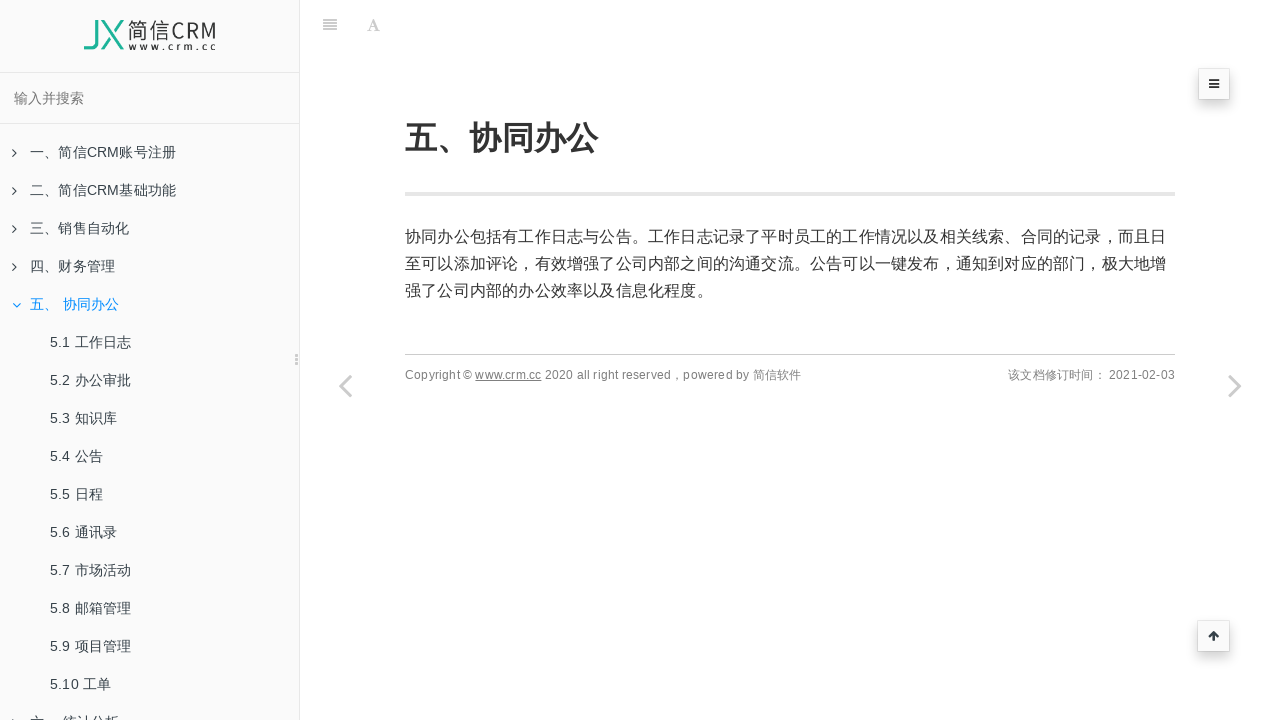

--- FILE ---
content_type: text/html
request_url: http://docs.crm.cc/wu-3001-xie-tong-ban-gong.html
body_size: 5919
content:

<!DOCTYPE HTML>
<html lang="zh-hans" >
    <head>
        <meta charset="UTF-8">
        <meta content="text/html; charset=utf-8" http-equiv="Content-Type">
        <title>五、 协同办公 · 简信CRM操作文档</title>
        <meta http-equiv="X-UA-Compatible" content="IE=edge" />
        <meta name="description" content="">
        <meta name="generator" content="GitBook 3.2.3">
        <meta name="author" content="简信助手">
        
        
    
    <link rel="stylesheet" href="gitbook/style.css">

    
            
                
                <link rel="stylesheet" href="gitbook/gitbook-plugin-splitter/splitter.css">
                
            
                
                <link rel="stylesheet" href="gitbook/gitbook-plugin-highlight/website.css">
                
            
                
                <link rel="stylesheet" href="gitbook/gitbook-plugin-prism/prism.css">
                
            
                
                <link rel="stylesheet" href="gitbook/gitbook-plugin-expandable-chapters-small/expandable-chapters-small.css">
                
            
                
                <link rel="stylesheet" href="gitbook/gitbook-plugin-anchors/plugin.css">
                
            
                
                <link rel="stylesheet" href="gitbook/gitbook-plugin-anchor-navigation-ex/style/plugin.css">
                
            
                
                <link rel="stylesheet" href="gitbook/gitbook-plugin-insert-logo/plugin.css">
                
            
                
                <link rel="stylesheet" href="gitbook/gitbook-plugin-search-pro/search.css">
                
            
                
                <link rel="stylesheet" href="gitbook/gitbook-plugin-tbfed-pagefooter/footer.css">
                
            
                
                <link rel="stylesheet" href="gitbook/gitbook-plugin-lightbox/css/lightbox.min.css">
                
            
                
                <link rel="stylesheet" href="gitbook/gitbook-plugin-search/search.css">
                
            
                
                <link rel="stylesheet" href="gitbook/gitbook-plugin-fontsettings/website.css">
                
            
        

    

    
        
    

        
    
    
    
    <meta name="HandheldFriendly" content="true"/>
    <meta name="viewport" content="width=device-width, initial-scale=1, user-scalable=no">
    <meta name="apple-mobile-web-app-capable" content="yes">
    <meta name="apple-mobile-web-app-status-bar-style" content="black">
    <link rel="apple-touch-icon-precomposed" sizes="152x152" href="gitbook/images/apple-touch-icon-precomposed-152.png">
    <link rel="shortcut icon" href="gitbook/images/favicon.ico" type="image/x-icon">

    
    <link rel="next" href="wu-3001-xie-tong-ban-gong/51-gong-zuo-ri-zhi.html" />
    
    
    <link rel="prev" href="fa-duo-shao/45-fu-kuan-dan.html" />
    

    
        <link rel="shortcut icon" href='source/images/favicon.jpg' type="image/x-icon">
    
    
        <link rel="bookmark" href='source/images/favicon.jpg' type="image/x-icon">
    
    
        <link rel="apple-touch-icon" href='source/images/apple-touch-icon.jpg'>
    
    
        
        <link rel="apple-touch-icon" sizes="120x120" href="source/images/apple-touch-icon.jpg">
        
        <link rel="apple-touch-icon" sizes="180x180" href="source/images/apple-touch-icon.jpg">
        
    

    </head>
    <body>
        
<div class="book">
    <div class="book-summary">
        
            
<div id="book-search-input" role="search">
    <input type="text" placeholder="输入并搜索" />
</div>

            
                <nav role="navigation">
                


<ul class="summary">
    
    

    

    
        
        
    
        <li class="chapter " data-level="1.1" data-path="./">
            
                <a href="./">
            
                    
                    一、简信CRM账号注册
            
                </a>
            

            
            <ul class="articles">
                
    
        <li class="chapter " data-level="1.1.1" data-path="zhang-hao-guan-li.html">
            
                <a href="zhang-hao-guan-li.html">
            
                    
                    1.1 账号管理
            
                </a>
            

            
        </li>
    
        <li class="chapter " data-level="1.1.2" data-path="2.html">
            
                <a href="2.html">
            
                    
                    1.2 团队管理
            
                </a>
            

            
        </li>
    

            </ul>
            
        </li>
    
        <li class="chapter " data-level="1.2" data-path="chapter1.html">
            
                <a href="chapter1.html">
            
                    
                    二、简信CRM基础功能
            
                </a>
            

            
            <ul class="articles">
                
    
        <li class="chapter " data-level="1.2.1" data-path="chapter1/21-kuai-jie.html">
            
                <a href="chapter1/21-kuai-jie.html">
            
                    
                    2.1 首页
            
                </a>
            

            
        </li>
    

            </ul>
            
        </li>
    
        <li class="chapter " data-level="1.3" data-path="san-3001-crm.html">
            
                <a href="san-3001-crm.html">
            
                    
                    三、销售自动化
            
                </a>
            

            
            <ul class="articles">
                
    
        <li class="chapter " data-level="1.3.1" data-path="san-3001-crm/32ke-hu-chi.html">
            
                <a href="san-3001-crm/32ke-hu-chi.html">
            
                    
                    3.1 线索管理
            
                </a>
            

            
        </li>
    
        <li class="chapter " data-level="1.3.2" data-path="san-3001-crm/33-xian-suo-chi-guan-li.html">
            
                <a href="san-3001-crm/33-xian-suo-chi-guan-li.html">
            
                    
                    3.2 客户管理
            
                </a>
            

            
        </li>
    
        <li class="chapter " data-level="1.3.3" data-path="san-3001-crm/34-ke-hu-guan-li.html">
            
                <a href="san-3001-crm/34-ke-hu-guan-li.html">
            
                    
                    3.3 联系人管理
            
                </a>
            

            
        </li>
    
        <li class="chapter " data-level="1.3.4" data-path="san-3001-crm/hui-fu-dui-e.html">
            
                <a href="san-3001-crm/hui-fu-dui-e.html">
            
                    
                    3.4 商机管理
            
                </a>
            

            
        </li>
    
        <li class="chapter " data-level="1.3.5" data-path="san-3001-crm/fa.html">
            
                <a href="san-3001-crm/fa.html">
            
                    
                    3.5 沟通记录
            
                </a>
            

            
        </li>
    
        <li class="chapter " data-level="1.3.6" data-path="san-3001-crm/guan-fang-cheng-gong.html">
            
                <a href="san-3001-crm/guan-fang-cheng-gong.html">
            
                    
                    3.6 报价单管理
            
                </a>
            

            
        </li>
    
        <li class="chapter " data-level="1.3.7" data-path="san-3001-crm/geng-hao.html">
            
                <a href="san-3001-crm/geng-hao.html">
            
                    
                    3.7 合同管理
            
                </a>
            

            
        </li>
    
        <li class="chapter " data-level="1.3.8" data-path="san-3001-crm/na-ge.html">
            
                <a href="san-3001-crm/na-ge.html">
            
                    
                    3.8 产品管理
            
                </a>
            

            
        </li>
    
        <li class="chapter " data-level="1.3.9" data-path="san-3001-crm/310-qu-dao-shang-guan-li.html">
            
                <a href="san-3001-crm/310-qu-dao-shang-guan-li.html">
            
                    
                    3.9 渠道商管理
            
                </a>
            

            
        </li>
    

            </ul>
            
        </li>
    
        <li class="chapter " data-level="1.4" data-path="fa-duo-shao.html">
            
                <a href="fa-duo-shao.html">
            
                    
                    四、财务管理
            
                </a>
            

            
            <ul class="articles">
                
    
        <li class="chapter " data-level="1.4.1" data-path="fa-duo-shao/41-hui-kuan-ji-hua.html">
            
                <a href="fa-duo-shao/41-hui-kuan-ji-hua.html">
            
                    
                    4.1 回款计划
            
                </a>
            

            
        </li>
    
        <li class="chapter " data-level="1.4.2" data-path="fa-duo-shao/42-hui-kuan-dan.html">
            
                <a href="fa-duo-shao/42-hui-kuan-dan.html">
            
                    
                    4.2 回款单
            
                </a>
            

            
        </li>
    
        <li class="chapter " data-level="1.4.3" data-path="fa-duo-shao/43-fa-piao.html">
            
                <a href="fa-duo-shao/43-fa-piao.html">
            
                    
                    4.3 发票
            
                </a>
            

            
        </li>
    
        <li class="chapter " data-level="1.4.4" data-path="fa-duo-shao/44-fei-yong-ming-xi.html">
            
                <a href="fa-duo-shao/44-fei-yong-ming-xi.html">
            
                    
                    4.4 费用收支
            
                </a>
            

            
        </li>
    
        <li class="chapter " data-level="1.4.5" data-path="fa-duo-shao/45-fu-kuan-dan.html">
            
                <a href="fa-duo-shao/45-fu-kuan-dan.html">
            
                    
                    4.5 付款单
            
                </a>
            

            
        </li>
    

            </ul>
            
        </li>
    
        <li class="chapter active" data-level="1.5" data-path="wu-3001-xie-tong-ban-gong.html">
            
                <a href="wu-3001-xie-tong-ban-gong.html">
            
                    
                    五、 协同办公
            
                </a>
            

            
            <ul class="articles">
                
    
        <li class="chapter " data-level="1.5.1" data-path="wu-3001-xie-tong-ban-gong/51-gong-zuo-ri-zhi.html">
            
                <a href="wu-3001-xie-tong-ban-gong/51-gong-zuo-ri-zhi.html">
            
                    
                    5.1 工作日志
            
                </a>
            

            
        </li>
    
        <li class="chapter " data-level="1.5.2" data-path="wu-3001-xie-tong-ban-gong/52-ban-gong-shen-pi.html">
            
                <a href="wu-3001-xie-tong-ban-gong/52-ban-gong-shen-pi.html">
            
                    
                    5.2 办公审批
            
                </a>
            

            
        </li>
    
        <li class="chapter " data-level="1.5.3" data-path="wu-3001-xie-tong-ban-gong/53-zhi-shi-ku.html">
            
                <a href="wu-3001-xie-tong-ban-gong/53-zhi-shi-ku.html">
            
                    
                    5.3 知识库
            
                </a>
            

            
        </li>
    
        <li class="chapter " data-level="1.5.4" data-path="wu-3001-xie-tong-ban-gong/54-gong-gao.html">
            
                <a href="wu-3001-xie-tong-ban-gong/54-gong-gao.html">
            
                    
                    5.4 公告
            
                </a>
            

            
        </li>
    
        <li class="chapter " data-level="1.5.5" data-path="wu-3001-xie-tong-ban-gong/55-ri-cheng.html">
            
                <a href="wu-3001-xie-tong-ban-gong/55-ri-cheng.html">
            
                    
                    5.5 日程
            
                </a>
            

            
        </li>
    
        <li class="chapter " data-level="1.5.6" data-path="wu-3001-xie-tong-ban-gong/56-tong-xun-lu.html">
            
                <a href="wu-3001-xie-tong-ban-gong/56-tong-xun-lu.html">
            
                    
                    5.6 通讯录
            
                </a>
            

            
        </li>
    
        <li class="chapter " data-level="1.5.7" data-path="wu-3001-xie-tong-ban-gong/57-shi-chang-huo-dong.html">
            
                <a href="wu-3001-xie-tong-ban-gong/57-shi-chang-huo-dong.html">
            
                    
                    5.7 市场活动
            
                </a>
            

            
        </li>
    
        <li class="chapter " data-level="1.5.8" data-path="wu-3001-xie-tong-ban-gong/58-you-xiang-guan-li.html">
            
                <a href="wu-3001-xie-tong-ban-gong/58-you-xiang-guan-li.html">
            
                    
                    5.8 邮箱管理
            
                </a>
            

            
        </li>
    
        <li class="chapter " data-level="1.5.9" data-path="wu-3001-xie-tong-ban-gong/59-xiang-mu-guan-li.html">
            
                <a href="wu-3001-xie-tong-ban-gong/59-xiang-mu-guan-li.html">
            
                    
                    5.9 项目管理
            
                </a>
            

            
        </li>
    
        <li class="chapter " data-level="1.5.10" data-path="wu-3001-xie-tong-ban-gong/510.html">
            
                <a href="wu-3001-xie-tong-ban-gong/510.html">
            
                    
                    5.10 工单
            
                </a>
            

            
        </li>
    

            </ul>
            
        </li>
    
        <li class="chapter " data-level="1.6" data-path="liu-3001.html">
            
                <a href="liu-3001.html">
            
                    
                    六、 统计分析
            
                </a>
            

            
            <ul class="articles">
                
    
        <li class="chapter " data-level="1.6.1" data-path="liu-3001/61-de-v.html">
            
                <a href="liu-3001/61-de-v.html">
            
                    
                    6.1 销售结果
            
                </a>
            

            
        </li>
    
        <li class="chapter " data-level="1.6.2" data-path="liu-3001/62-xiao-shou-guo-cheng.html">
            
                <a href="liu-3001/62-xiao-shou-guo-cheng.html">
            
                    
                    6.2 销售过程
            
                </a>
            

            
        </li>
    
        <li class="chapter " data-level="1.6.3" data-path="liu-3001/63-xiao-shou-xing-wei.html">
            
                <a href="liu-3001/63-xiao-shou-xing-wei.html">
            
                    
                    6.3 销售行为
            
                </a>
            

            
        </li>
    
        <li class="chapter " data-level="1.6.4" data-path="liu-3001/64-ren-yuan-neng-xiao.html">
            
                <a href="liu-3001/64-ren-yuan-neng-xiao.html">
            
                    
                    6.4 人员能效
            
                </a>
            

            
        </li>
    
        <li class="chapter " data-level="1.6.5" data-path="liu-3001/65-ke-hu-shu-ju.html">
            
                <a href="liu-3001/65-ke-hu-shu-ju.html">
            
                    
                    6.5 客户数据
            
                </a>
            

            
        </li>
    
        <li class="chapter " data-level="1.6.6" data-path="liu-3001/66-chan-pin-xiao-liang.html">
            
                <a href="liu-3001/66-chan-pin-xiao-liang.html">
            
                    
                    6.6 产品销量
            
                </a>
            

            
        </li>
    
        <li class="chapter " data-level="1.6.7" data-path="liu-3001/7.html">
            
                <a href="liu-3001/7.html">
            
                    
                    6.7 业绩排行榜
            
                </a>
            

            
        </li>
    
        <li class="chapter " data-level="1.6.8" data-path="liu-3001/8.html">
            
                <a href="liu-3001/8.html">
            
                    
                    6.8 扩展模块
            
                </a>
            

            
        </li>
    
        <li class="chapter " data-level="1.6.9" data-path="liu-3001/9.html">
            
                <a href="liu-3001/9.html">
            
                    
                    6.9 考勤统计
            
                </a>
            

            
        </li>
    
        <li class="chapter " data-level="1.6.10" data-path="liu-3001/610-ke-hu-dui-zhang-dan.html">
            
                <a href="liu-3001/610-ke-hu-dui-zhang-dan.html">
            
                    
                    6.10 客户对账单
            
                </a>
            

            
        </li>
    
        <li class="chapter " data-level="1.6.11" data-path="liu-3001/611-xiang-mu-tong-ji.html">
            
                <a href="liu-3001/611-xiang-mu-tong-ji.html">
            
                    
                    6.11 项目统计
            
                </a>
            

            
        </li>
    

            </ul>
            
        </li>
    
        <li class="chapter " data-level="1.7" data-path="qi-3001-hou-tai.html">
            
                <a href="qi-3001-hou-tai.html">
            
                    
                    七、 后台管理
            
                </a>
            

            
            <ul class="articles">
                
    
        <li class="chapter " data-level="1.7.1" data-path="qi-3001-hou-tai/71-yong-hu-quan-xian.html">
            
                <a href="qi-3001-hou-tai/71-yong-hu-quan-xian.html">
            
                    
                    7.1 基础设置
            
                </a>
            

            
        </li>
    
        <li class="chapter " data-level="1.7.2" data-path="qi-3001-hou-tai/72-lao-po-3010-kan.html">
            
                <a href="qi-3001-hou-tai/72-lao-po-3010-kan.html">
            
                    
                    7.2 用户和权限
            
                </a>
            

            
        </li>
    
        <li class="chapter " data-level="1.7.3" data-path="qi-3001-hou-tai/711-qu-dao-shang-qu-yu-she-zhi.html">
            
                <a href="qi-3001-hou-tai/711-qu-dao-shang-qu-yu-she-zhi.html">
            
                    
                    7.3 渠道商设置
            
                </a>
            

            
        </li>
    
        <li class="chapter " data-level="1.7.4" data-path="qi-3001-hou-tai/73-xi-tong-dui-jie-guan-li.html">
            
                <a href="qi-3001-hou-tai/73-xi-tong-dui-jie-guan-li.html">
            
                    
                    7.4 系统对接管理
            
                </a>
            

            
        </li>
    
        <li class="chapter " data-level="1.7.5" data-path="qi-3001-hou-tai/74-kuo-zhan-mo-kuai.html">
            
                <a href="qi-3001-hou-tai/74-kuo-zhan-mo-kuai.html">
            
                    
                    7.5 扩展模块
            
                </a>
            

            
        </li>
    
        <li class="chapter " data-level="1.7.6" data-path="qi-3001-hou-tai/75-ban-gong-shen-pi.html">
            
                <a href="qi-3001-hou-tai/75-ban-gong-shen-pi.html">
            
                    
                    7.6 办公审批
            
                </a>
            

            
        </li>
    
        <li class="chapter " data-level="1.7.7" data-path="qi-3001-hou-tai/77-gong-dan-she-zhi.html">
            
                <a href="qi-3001-hou-tai/77-gong-dan-she-zhi.html">
            
                    
                    7.7 工单设置
            
                </a>
            

            
        </li>
    
        <li class="chapter " data-level="1.7.8" data-path="qi-3001-hou-tai/76-zi-ding-yi-zi-duan.html">
            
                <a href="qi-3001-hou-tai/76-zi-ding-yi-zi-duan.html">
            
                    
                    7.8 自定义字段
            
                </a>
            

            
        </li>
    
        <li class="chapter " data-level="1.7.9" data-path="qi-3001-hou-tai/77-ye-wu-can-shu.html">
            
                <a href="qi-3001-hou-tai/77-ye-wu-can-shu.html">
            
                    
                    7.9 业务参数
            
                </a>
            

            
        </li>
    
        <li class="chapter " data-level="1.7.10" data-path="qi-3001-hou-tai/78-ye-ji-mu-biao-guan-li.html">
            
                <a href="qi-3001-hou-tai/78-ye-ji-mu-biao-guan-li.html">
            
                    
                    7.10 业绩目标管理
            
                </a>
            

            
        </li>
    
        <li class="chapter " data-level="1.7.11" data-path="qi-3001-hou-tai/79-ye-wu-shen-pi.html">
            
                <a href="qi-3001-hou-tai/79-ye-wu-shen-pi.html">
            
                    
                    7.11 业务审批
            
                </a>
            

            
        </li>
    
        <li class="chapter " data-level="1.7.12" data-path="qi-3001-hou-tai/712-cai-dan-she-zhi.html">
            
                <a href="qi-3001-hou-tai/712-cai-dan-she-zhi.html">
            
                    
                    7.12 菜单设置
            
                </a>
            

            
        </li>
    
        <li class="chapter " data-level="1.7.13" data-path="qi-3001-hou-tai/713-hui-shou-zhan.html">
            
                <a href="qi-3001-hou-tai/713-hui-shou-zhan.html">
            
                    
                    7.13 回收站
            
                </a>
            

            
        </li>
    

            </ul>
            
        </li>
    
        <li class="chapter " data-level="1.8" data-path="ba-3001-erp-guan-li.html">
            
                <a href="ba-3001-erp-guan-li.html">
            
                    
                    八、进销存管理
            
                </a>
            

            
            <ul class="articles">
                
    
        <li class="chapter " data-level="1.8.1" data-path="ba-3001-erp-guan-li/81.html">
            
                <a href="ba-3001-erp-guan-li/81.html">
            
                    
                    8.1 仓库管理
            
                </a>
            

            
        </li>
    
        <li class="chapter " data-level="1.8.2" data-path="ba-3001-erp-guan-li/82-gong-ying-shang-guan-li.html">
            
                <a href="ba-3001-erp-guan-li/82-gong-ying-shang-guan-li.html">
            
                    
                    8.2 供应商管理
            
                </a>
            

            
        </li>
    
        <li class="chapter " data-level="1.8.3" data-path="ba-3001-erp-guan-li/83-ku-cun-guan-li.html">
            
                <a href="ba-3001-erp-guan-li/83-ku-cun-guan-li.html">
            
                    
                    8.3 库存管理
            
                </a>
            

            
        </li>
    
        <li class="chapter " data-level="1.8.4" data-path="ba-3001-erp-guan-li/84-cai-gou-guan-li.html">
            
                <a href="ba-3001-erp-guan-li/84-cai-gou-guan-li.html">
            
                    
                    8.4 采购管理
            
                </a>
            

            
        </li>
    
        <li class="chapter " data-level="1.8.5" data-path="ba-3001-erp-guan-li/85-cai-gou-tui-huo.html">
            
                <a href="ba-3001-erp-guan-li/85-cai-gou-tui-huo.html">
            
                    
                    8.5 采购退货
            
                </a>
            

            
        </li>
    
        <li class="chapter " data-level="1.8.6" data-path="ba-3001-erp-guan-li/86-xiao-shou-tui-huo.html">
            
                <a href="ba-3001-erp-guan-li/86-xiao-shou-tui-huo.html">
            
                    
                    8.6 销售退货
            
                </a>
            

            
        </li>
    
        <li class="chapter " data-level="1.8.7" data-path="ba-3001-erp-guan-li/87-ku-cun-diao-bo.html">
            
                <a href="ba-3001-erp-guan-li/87-ku-cun-diao-bo.html">
            
                    
                    8.7 库存调拨
            
                </a>
            

            
        </li>
    
        <li class="chapter " data-level="1.8.8" data-path="ba-3001-erp-guan-li/88-ku-cun-pan-dian.html">
            
                <a href="ba-3001-erp-guan-li/88-ku-cun-pan-dian.html">
            
                    
                    8.8 库存盘点
            
                </a>
            

            
        </li>
    
        <li class="chapter " data-level="1.8.9" data-path="ba-3001-erp-guan-li/89-snzhui-zong.html">
            
                <a href="ba-3001-erp-guan-li/89-snzhui-zong.html">
            
                    
                    8.9 SN追踪
            
                </a>
            

            
        </li>
    
        <li class="chapter " data-level="1.8.10" data-path="ba-3001-erp-guan-li/810-gong-ying-shang-lian-xi-ren.html">
            
                <a href="ba-3001-erp-guan-li/810-gong-ying-shang-lian-xi-ren.html">
            
                    
                    8.10 供应商联系人
            
                </a>
            

            
        </li>
    
        <li class="chapter " data-level="1.8.11" data-path="ba-3001-erp-guan-li/811-ru-ku-dan.html">
            
                <a href="ba-3001-erp-guan-li/811-ru-ku-dan.html">
            
                    
                    8.11 入库单
            
                </a>
            

            
        </li>
    
        <li class="chapter " data-level="1.8.12" data-path="ba-3001-erp-guan-li/812-chu-ku-dan.html">
            
                <a href="ba-3001-erp-guan-li/812-chu-ku-dan.html">
            
                    
                    8.12 出库单
            
                </a>
            

            
        </li>
    
        <li class="chapter " data-level="1.8.13" data-path="ba-3001-erp-guan-li/813-sheng-chan-dan.html">
            
                <a href="ba-3001-erp-guan-li/813-sheng-chan-dan.html">
            
                    
                    8.13 生产单
            
                </a>
            

            
        </li>
    
        <li class="chapter " data-level="1.8.14" data-path="ba-3001-erp-guan-li/814-zuo-fei-dan.html">
            
                <a href="ba-3001-erp-guan-li/814-zuo-fei-dan.html">
            
                    
                    8.14 报废单
            
                </a>
            

            
        </li>
    
        <li class="chapter " data-level="1.8.15" data-path="ba-3001-erp-guan-li/815-zu-zhuang-fang-shi.html">
            
                <a href="ba-3001-erp-guan-li/815-zu-zhuang-fang-shi.html">
            
                    
                    8.15 组装方式
            
                </a>
            

            
        </li>
    

            </ul>
            
        </li>
    
        <li class="chapter " data-level="1.9" data-path="jiu-3001-xiao-gong-ju.html">
            
                <a href="jiu-3001-xiao-gong-ju.html">
            
                    
                    九、 小工具
            
                </a>
            

            
            <ul class="articles">
                
    
        <li class="chapter " data-level="1.9.1" data-path="jiu-3001-xiao-gong-ju/91-zi-ding-yi-chang-jing.html">
            
                <a href="jiu-3001-xiao-gong-ju/91-zi-ding-yi-chang-jing.html">
            
                    
                    9.1 自定义场景
            
                </a>
            

            
        </li>
    

            </ul>
            
        </li>
    

    

    <li class="divider"></li>

    <li>
        <a href="https://www.gitbook.com" target="blank" class="gitbook-link">
            本书使用 GitBook 发布
        </a>
    </li>
</ul>


                </nav>
            
        
    </div>

    <div class="book-body">
        
            <div class="body-inner">
                
                    

<div class="book-header" role="navigation">
    

    <!-- Title -->
    <h1>
        <i class="fa fa-circle-o-notch fa-spin"></i>
        <a href="." >五、 协同办公</a>
    </h1>
</div>




                    <div class="page-wrapper" tabindex="-1" role="main">
                        <div class="page-inner">
                            
<div id="book-search-results">
    <div class="search-noresults">
    
<div id="book-search-results">
    <div class="search-noresults">
    
                                <section class="normal markdown-section">
                                
                                <div id="anchor-navigation-ex-navbar"><i class="fa fa-navicon"></i><ul><li><span class="title-icon "></span><a href="#&#x4E94;&#x3001;&#x534F;&#x540C;&#x529E;&#x516C;"><b></b>&#x4E94;&#x3001;&#x534F;&#x540C;&#x529E;&#x516C;</a></li></ul></div><a href="#&#x4E94;&#x3001;&#x534F;&#x540C;&#x529E;&#x516C;" id="anchorNavigationExGoTop"><i class="fa fa-arrow-up"></i></a><h1 id="&#x4E94;&#x3001;&#x534F;&#x540C;&#x529E;&#x516C;"><a name="&#x4E94;&#x3001;&#x534F;&#x540C;&#x529E;&#x516C;" class="anchor-navigation-ex-anchor" href="#&#x4E94;&#x3001;&#x534F;&#x540C;&#x529E;&#x516C;"><i class="fa fa-link" aria-hidden="true"></i></a><a name="&#x4E94;&#x3001;&#x534F;&#x540C;&#x529E;&#x516C;" class="plugin-anchor" href="#&#x4E94;&#x3001;&#x534F;&#x540C;&#x529E;&#x516C;"><i class="fa fa-link" aria-hidden="true"></i></a>&#x4E94;&#x3001;&#x534F;&#x540C;&#x529E;&#x516C;</h1>
<hr>
<p>&#x534F;&#x540C;&#x529E;&#x516C;&#x5305;&#x62EC;&#x6709;&#x5DE5;&#x4F5C;&#x65E5;&#x5FD7;&#x4E0E;&#x516C;&#x544A;&#x3002;&#x5DE5;&#x4F5C;&#x65E5;&#x5FD7;&#x8BB0;&#x5F55;&#x4E86;&#x5E73;&#x65F6;&#x5458;&#x5DE5;&#x7684;&#x5DE5;&#x4F5C;&#x60C5;&#x51B5;&#x4EE5;&#x53CA;&#x76F8;&#x5173;&#x7EBF;&#x7D22;&#x3001;&#x5408;&#x540C;&#x7684;&#x8BB0;&#x5F55;&#xFF0C;&#x800C;&#x4E14;&#x65E5;&#x81F3;&#x53EF;&#x4EE5;&#x6DFB;&#x52A0;&#x8BC4;&#x8BBA;&#xFF0C;&#x6709;&#x6548;&#x589E;&#x5F3A;&#x4E86;&#x516C;&#x53F8;&#x5185;&#x90E8;&#x4E4B;&#x95F4;&#x7684;&#x6C9F;&#x901A;&#x4EA4;&#x6D41;&#x3002;&#x516C;&#x544A;&#x53EF;&#x4EE5;&#x4E00;&#x952E;&#x53D1;&#x5E03;&#xFF0C;&#x901A;&#x77E5;&#x5230;&#x5BF9;&#x5E94;&#x7684;&#x90E8;&#x95E8;&#xFF0C;&#x6781;&#x5927;&#x5730;&#x589E;&#x5F3A;&#x4E86;&#x516C;&#x53F8;&#x5185;&#x90E8;&#x7684;&#x529E;&#x516C;&#x6548;&#x7387;&#x4EE5;&#x53CA;&#x4FE1;&#x606F;&#x5316;&#x7A0B;&#x5EA6;&#x3002;</p>
<footer class="page-footer"><span class="copyright">Copyright &#xA9; <a target="_blank" href="https://www.crm.cc/">www.crm.cc</a> 2020 all right reserved&#xFF0C;powered by &#x7B80;&#x4FE1;&#x8F6F;&#x4EF6;</span><span class="footer-modification">&#x8BE5;&#x6587;&#x6863;&#x4FEE;&#x8BA2;&#x65F6;&#x95F4;&#xFF1A;
2021-02-03
</span></footer>
                                
                                </section>
                            
    </div>
    <div class="search-results">
        <div class="has-results">
            
            <h1 class="search-results-title"><span class='search-results-count'></span> results matching "<span class='search-query'></span>"</h1>
            <ul class="search-results-list"></ul>
            
        </div>
        <div class="no-results">
            
            <h1 class="search-results-title">No results matching "<span class='search-query'></span>"</h1>
            
        </div>
    </div>
</div>

    </div>
    <div class="search-results">
        <div class="has-results">
            
            <h1 class="search-results-title"><span class='search-results-count'></span> results matching "<span class='search-query'></span>"</h1>
            <ul class="search-results-list"></ul>
            
        </div>
        <div class="no-results">
            
            <h1 class="search-results-title">No results matching "<span class='search-query'></span>"</h1>
            
        </div>
    </div>
</div>

                        </div>
                    </div>
                
            </div>

            
                
                <a href="fa-duo-shao/45-fu-kuan-dan.html" class="navigation navigation-prev " aria-label="Previous page: 4.5 付款单">
                    <i class="fa fa-angle-left"></i>
                </a>
                
                
                <a href="wu-3001-xie-tong-ban-gong/51-gong-zuo-ri-zhi.html" class="navigation navigation-next " aria-label="Next page: 5.1 工作日志">
                    <i class="fa fa-angle-right"></i>
                </a>
                
            
        
    </div>

    <script>
        var gitbook = gitbook || [];
        gitbook.push(function() {
            gitbook.page.hasChanged({"page":{"title":"五、 协同办公","level":"1.5","depth":1,"next":{"title":"5.1 工作日志","level":"1.5.1","depth":2,"path":"wu-3001-xie-tong-ban-gong/51-gong-zuo-ri-zhi.md","ref":"wu-3001-xie-tong-ban-gong/51-gong-zuo-ri-zhi.md","articles":[]},"previous":{"title":"4.5 付款单","level":"1.4.5","depth":2,"path":"fa-duo-shao/45-fu-kuan-dan.md","ref":"fa-duo-shao/45-fu-kuan-dan.md","articles":[]},"dir":"ltr"},"config":{"plugins":["-sharing","splitter","highlight","prism","expandable-chapters-small","anchors","anchor-navigation-ex","favicon","insert-logo","search-pro","tbfed-pagefooter","prism-themes","lightbox","livereload"],"styles":{"website":"./styles/website.css"},"pluginsConfig":{"tbfed-pagefooter":{"copyright":"Copyright &copy <a target='_blank' href='https://www.crm.cc/'>www.crm.cc</a> 2020","modify_label":"该文档修订时间：","modify_format":"YYYY-MM-DD"},"prism":{},"livereload":{},"splitter":{},"search-pro":{},"search":{},"lunr":{"maxIndexSize":1000000,"ignoreSpecialCharacters":false},"fontsettings":{"theme":"white","family":"sans","size":2},"highlight":{},"anchor-navigation-ex":{"associatedWithSummary":true,"float":{"floatIcon":"fa fa-navicon","level1Icon":"","level2Icon":"","level3Icon":"","showLevelIcon":false},"mode":"float","multipleH1":true,"pageTop":{"level1Icon":"","level2Icon":"","level3Icon":"","showLevelIcon":false},"printLog":false,"showGoTop":true,"showLevel":false},"favicon":{"shortcut":"./source/images/favicon.jpg","bookmark":"./source/images/favicon.jpg","appleTouch":"./source/images/apple-touch-icon.jpg","appleTouchMore":{"120x120":"./source/images/apple-touch-icon.jpg","180x180":"./source/images/apple-touch-icon.jpg"}},"lightbox":{"jquery":true,"sameUuid":false},"prism-themes":{},"expandable-chapters-small":{},"theme-default":{"styles":{"website":"styles/website.css","pdf":"styles/pdf.css","epub":"styles/epub.css","mobi":"styles/mobi.css","ebook":"styles/ebook.css","print":"styles/print.css"},"showLevel":false},"anchors":{},"insert-logo":{"style":"background: none; max-height: 30px; min-height: 30px","url":"/images/logo.png"}},"theme":"default","author":"简信助手","pdf":{"pageNumbers":true,"fontSize":12,"fontFamily":"Arial","paperSize":"a4","chapterMark":"pagebreak","pageBreaksBefore":"/","margin":{"right":62,"left":62,"top":56,"bottom":56}},"structure":{"langs":"LANGS.md","readme":"README.md","glossary":"GLOSSARY.md","summary":"SUMMARY.md"},"variables":{},"title":"简信CRM操作文档","language":"zh-hans","gitbook":"3.2.3","description":"简信CRM操作文档"},"file":{"path":"wu-3001-xie-tong-ban-gong.md","mtime":"2021-02-03T09:08:16.302Z","type":"markdown"},"gitbook":{"version":"3.2.3","time":"2022-12-03T09:46:33.316Z"},"basePath":".","book":{"language":""}});
        });
    </script>
</div>

        
    <script src="gitbook/gitbook.js"></script>
    <script src="gitbook/theme.js"></script>
    
        
        <script src="gitbook/gitbook-plugin-splitter/splitter.js"></script>
        
    
        
        <script src="gitbook/gitbook-plugin-expandable-chapters-small/expandable-chapters-small.js"></script>
        
    
        
        <script src="gitbook/gitbook-plugin-insert-logo/plugin.js"></script>
        
    
        
        <script src="gitbook/gitbook-plugin-search-pro/jquery.mark.min.js"></script>
        
    
        
        <script src="gitbook/gitbook-plugin-search-pro/search.js"></script>
        
    
        
        <script src="gitbook/gitbook-plugin-lightbox/js/lightbox.min.js"></script>
        
    
        
        <script src="gitbook/gitbook-plugin-livereload/plugin.js"></script>
        
    
        
        <script src="gitbook/gitbook-plugin-search/search-engine.js"></script>
        
    
        
        <script src="gitbook/gitbook-plugin-search/search.js"></script>
        
    
        
        <script src="gitbook/gitbook-plugin-lunr/lunr.min.js"></script>
        
    
        
        <script src="gitbook/gitbook-plugin-lunr/search-lunr.js"></script>
        
    
        
        <script src="gitbook/gitbook-plugin-fontsettings/fontsettings.js"></script>
        
    

    </body>
</html>



--- FILE ---
content_type: text/css
request_url: http://docs.crm.cc/gitbook/gitbook-plugin-tbfed-pagefooter/footer.css
body_size: 187
content:
.page-footer {
  margin-top: 50px;
  border-top: 1px solid #ccc;
  overflow: hidden;
  padding: 10px 0;
  font-size: 12px;
  color: #808080;
}
.page-footer a {
  color: #808080!important;
  text-decoration: underline!important;
}
.footer-modification {
  float: right;
}


--- FILE ---
content_type: text/css
request_url: http://docs.crm.cc/gitbook/gitbook-plugin-search/search.css
body_size: 332
content:
/*
    This CSS only styled the search results section, not the search input
    It defines the basic interraction to hide content when displaying results, etc
*/
#book-search-results .search-results {
  display: none;
}
#book-search-results .search-results ul.search-results-list {
  list-style-type: none;
  padding-left: 0;
}
#book-search-results .search-results ul.search-results-list li {
  margin-bottom: 1.5rem;
  padding-bottom: 0.5rem;
  /* Highlight results */
}
#book-search-results .search-results ul.search-results-list li p em {
  background-color: rgba(255, 220, 0, 0.4);
  font-style: normal;
}
#book-search-results .search-results .no-results {
  display: none;
}
#book-search-results.open .search-results {
  display: block;
}
#book-search-results.open .search-noresults {
  display: none;
}
#book-search-results.no-results .search-results .has-results {
  display: none;
}
#book-search-results.no-results .search-results .no-results {
  display: block;
}
